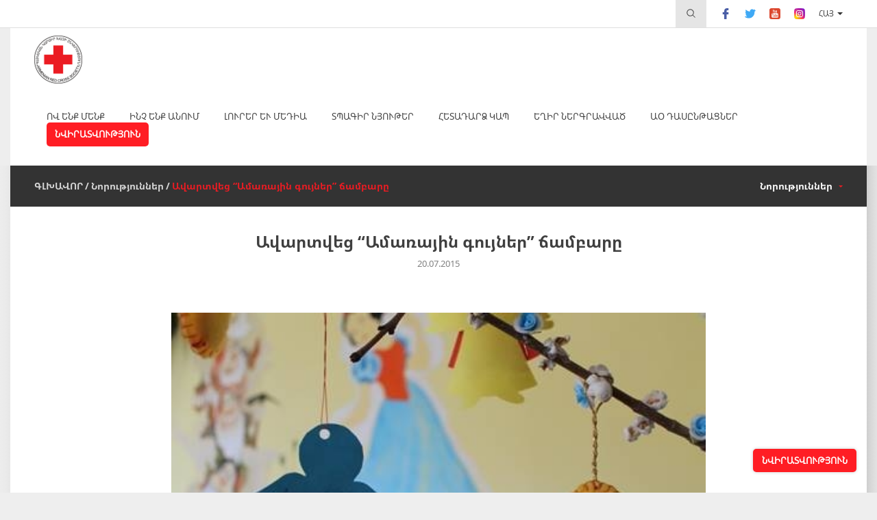

--- FILE ---
content_type: text/html; charset=utf-8
request_url: https://redcross.am/news/summer-colors-camp-closed-up.html
body_size: 12052
content:
<!DOCTYPE html><html><head><meta charset="utf-8" /><title>Ավարտվեց “Ամառային գույներ” ճամբարը - The Armenian Red Cross Society</title><meta http-equiv="content-language" content="hy" /><meta name="description" content="The Armenian Red Cross Society" /><meta name="keywords" content="The Armenian Red Cross Society" /><meta name="author" content="Studio One"/><meta name="viewport" content="width=device-width, initial-scale=1,minimum-scale=1, maximum-scale=1, user-scalable=no"/><meta name="geo.region" content="AM-ER" /><meta name="geo.placename" content="Yerevan" /><meta name="geo.position" content="40.182166;44.498843" /><meta name="ICBM" content="40.182166, 44.498843" /><link rel="icon" href="/favicon.png" type="image/png" /><meta name="facebook-domain-verification" content="402nad2m9steds1sqt5djujiz4nnqd" /><meta property="og:site_name" content="The Armenian Red Cross Society"/><meta property="og:url" content="https://redcross.am/news/summer-colors-camp-closed-up.html" /><meta property="og:type" content="website" /><meta property="og:title" content="Ավարտվեց “Ամառային գույներ” ճամբարը" /><meta property="og:description" content="  Հունիսի 20-ին տեղի ունեցավ Հայկական Կարմիր խաչի ընկերության կողմից իրականացվող &ldquo;ՄԻԱՎ-ի կանխարգելումը Հայաստանում&rdquo; ծրագրի շրջանակներում ացնկացվող &ldquo;Ամառային գույներ&rdquo; անունը կրող ամառային բակային ճամբարի փակումը: Այն կազմակերպվել էր Հայ Առաքելական Սուրբ Եկեղեցու Արարատյան Հայրապետական թեմի &laquo;Ցերեկային Կենտրոն&raquo;-ի շահառուների երեխաների համար: Փակմանը ներկա էին նաև ՀԿԽԸ աշխատակիցներն ու երեխաների ծնողները:    ՀԿԽԸ կամավորները 9 օր շարունակ, 10:00-ից 14:00-ը, 6-13 տարեկան 11 երեխաների համար դասընթացներ էին կազմակերպել` Կարմիր խաչի և Կարմիր մահիկի շարժման, պատմության ու սկզբունքների մասին, երեխաներին սովորել էին Առաջին օգնություն ցուցաբերել այրվածքների, արևահարության ու կոտրվածքների դեպքում, երգ ու պար, ասմունք, ինչպես նաև` շախմատ:   Կամավորները նաև օրը 2 անգամ թարմ սնունդ էին պատրաստել երեխաների համար:   Փակման հանդիսությանը փոքրիկները ոգևորությամբ ու մեծ պատասխանատվությամբ էին մոտեցել, քանի որ հյուրերին իրենց սովորածը պետք է ցույց տային: Կարճ ժամանակում, կամավորների օգնությամբ, նրանք շատ բան էիր յուրացրել, և խանդավառությամբ ելույթ ունեցան: Հանդիսության ավարտին նրանք նաև նվերներ ստացան` դպրոցական պայուսակներ ու գրենական պիտույքներ: Տոնական տորթը եզրափակեց միջոցառումը:   Երեխաները նշեցին, որ մեծ ուրախությամբ են մասնակցել ճամբարին ու կուզենային, որ այն ավելի երկար տևեր: Միակ դժվարությունը օտար լեզվի դասերն են եղել, որ իրենցից ջանքեր են պահանջել: Ընդհանուր առմամբ, ճամբարն իրենց շփման, նոր ընկերներ ձեռք բերելու և գիտելիքներ ձեռք բերելու հնարավորություն է տվել:   Ցերեկային կենտրոնի աշխատակիցներն ու ծնողները շնորհակալություն հայտնեցին Հայկական Կարմիր խաչի ընկերությանը, հատկապես կամավորներին` այս երեխաների համար ամառային օրերը օգտակար ու հագեցած դարձնելու համար:   Հայկական Կարմիր խաչի ընկերությունը` Իտալական Կարմիր խաչի աջակցությամբ 2013 թ.-ի սեպտեմբերից իրականացնում է &laquo;ՄԻԱՎ ի կանխարգելումը Հայաստանում&raquo;ծրագիրը: Ծրագիրը նպատակաուղղված է ՄԻԱՎ-ի արդյունավետ հակազդմանը`բնակչության առավել խոցելի խմբերի (թմրամիջոցների ներարկային օգտագործողների)շրջանում, և ՄԻԱՎ-ով ապրող մարդկանց բուժման, խնամքի ու աջակցությանխթանմանը` քարոզչության միջոցով:   &laquo;ՄԻԱՎ-ի կանխարգելումը Հայաստանում&raquo; ծրագրի շրջանակներում Հայկական Կարմիր խաչի ընկերությունը համագործակցում է Հայ Առաքելական Սուրբ Եկեղեցու Արարատյան Հայրապետական Թեմի &laquo;Ցերեկային կենտրոն&raquo;-ի հետ: Վերջինիս նպատակն է՝ նվազեցնել ՄԻԱՎ-ով ապրող և ներերակային թմրամիջոցներ օգտագործող մարդկանց և նրանց ընտանիքների անդամների սոցիալական մեկուսացումը և նպաստել նրանց ինտեգրմանը, սոցիալական վիճակի բարելավմանը, հոգևոր արժեքների ձեռքբերմանը: Կենտրոնը գործունեություն է ծավալում ինչպես Երևանում, այնպես էլ` մերձակա շրջաններում` բազմաբնույթ աջակցություն տրամադրելով շահառուներին: "/><!--meta property="og:description" content="&lt;p style=&quot;text-align: justify;&quot;&gt;&lt;strong&gt;Հունիսի 20-ին տեղի ունեցավ Հայկական Կարմիր խաչի ընկերության կողմից իրականացվող &amp;ldquo;ՄԻԱՎ-ի կանխարգելումը Հայաստանում&amp;rdquo; ծրագրի շրջանակներում ացնկացվող &amp;ldquo;Ամառային գույներ&amp;rdquo; անունը կրող ամառային բակային ճամբարի փակումը: Այն կազմակերպվել էր Հայ Առաքելական Սուրբ Եկեղեցու Արարատյան Հայրապետական թեմի &amp;laquo;Ցերեկային Կենտրոն&amp;raquo;-ի շահառուների երեխաների համար: Փակմանը ներկա էին նաև ՀԿԽԸ աշխատակիցներն ու երեխաների ծնողները:&lt;/strong&gt;&lt;br /&gt; &lt;br /&gt;ՀԿԽԸ կամավորները 9 օր շարունակ, 10:00-ից 14:00-ը, 6-13 տարեկան 11 երեխաների համար դասընթացներ էին կազմակերպել` Կարմիր խաչի և Կարմիր մահիկի շարժման, պատմության ու սկզբունքների մասին, երեխաներին սովորել էին Առաջին օգնություն ցուցաբերել այրվածքների, արևահարության ու կոտրվածքների դեպքում, երգ ու պար, ասմունք, ինչպես նաև` շախմատ:&lt;br /&gt; &lt;br /&gt;Կամավորները նաև օրը 2 անգամ թարմ սնունդ էին պատրաստել երեխաների համար:&lt;br /&gt; &lt;br /&gt;Փակման հանդիսությանը փոքրիկները ոգևորությամբ ու մեծ պատասխանատվությամբ էին մոտեցել, քանի որ հյուրերին իրենց սովորածը պետք է ցույց տային: Կարճ ժամանակում, կամավորների օգնությամբ, նրանք շատ բան էիր յուրացրել, և խանդավառությամբ ելույթ ունեցան: Հանդիսության ավարտին նրանք նաև նվերներ ստացան` դպրոցական պայուսակներ ու գրենական պիտույքներ: Տոնական տորթը եզրափակեց միջոցառումը:&lt;br /&gt; &lt;br /&gt;Երեխաները նշեցին, որ մեծ ուրախությամբ են մասնակցել ճամբարին ու կուզենային, որ այն ավելի երկար տևեր: Միակ դժվարությունը օտար լեզվի դասերն են եղել, որ իրենցից ջանքեր են պահանջել: Ընդհանուր առմամբ, ճամբարն իրենց շփման, նոր ընկերներ ձեռք բերելու և գիտելիքներ ձեռք բերելու հնարավորություն է տվել:&lt;br /&gt; &lt;br /&gt;Ցերեկային կենտրոնի աշխատակիցներն ու ծնողները շնորհակալություն հայտնեցին Հայկական Կարմիր խաչի ընկերությանը, հատկապես կամավորներին` այս երեխաների համար ամառային օրերը օգտակար ու հագեցած դարձնելու համար:&lt;br /&gt; &lt;br /&gt;Հայկական Կարմիր խաչի ընկերությունը` Իտալական Կարմիր խաչի աջակցությամբ 2013 թ.-ի սեպտեմբերից իրականացնում է &amp;laquo;ՄԻԱՎ ի կանխարգելումը Հայաստանում&amp;raquo;ծրագիրը: Ծրագիրը նպատակաուղղված է ՄԻԱՎ-ի արդյունավետ հակազդմանը`բնակչության առավել խոցելի խմբերի (թմրամիջոցների ներարկային օգտագործողների)շրջանում, և ՄԻԱՎ-ով ապրող մարդկանց բուժման, խնամքի ու աջակցությանխթանմանը` քարոզչության միջոցով:&lt;br /&gt; &lt;br /&gt;&amp;laquo;ՄԻԱՎ-ի կանխարգելումը Հայաստանում&amp;raquo; ծրագրի շրջանակներում Հայկական Կարմիր խաչի ընկերությունը համագործակցում է Հայ Առաքելական Սուրբ Եկեղեցու Արարատյան Հայրապետական Թեմի &amp;laquo;Ցերեկային կենտրոն&amp;raquo;-ի հետ: Վերջինիս նպատակն է՝ նվազեցնել ՄԻԱՎ-ով ապրող և ներերակային թմրամիջոցներ օգտագործող մարդկանց և նրանց ընտանիքների անդամների սոցիալական մեկուսացումը և նպաստել նրանց ինտեգրմանը, սոցիալական վիճակի բարելավմանը, հոգևոր արժեքների ձեռքբերմանը: Կենտրոնը գործունեություն է ծավալում ինչպես Երևանում, այնպես էլ` մերձակա շրջաններում` բազմաբնույթ աջակցություն տրամադրելով շահառուներին:&lt;/p&gt;"/--><meta property="og:image" content="https://redcross.am/resources/redcross/img/news/list/1503475475-19.jpeg" /><link href="/min/?b=resources/redcross/css&amp;f=am.css,owl.carousel.css,flexslider.css,jquery.scrollbar.css&amp;v=1.6.8" rel="stylesheet" type="text/css"/><link href="/min/?b=resources/redcross/css&amp;f=bootstrap.css,style.css,resp.css&amp;v=1.6.8" rel="stylesheet" type="text/css"/><script src="/min/?b=resources/redcross/js&amp;f=jquery-2.2.4.js,jquery.scrollbar.js,owl.carousel.js,jquery.flexslider.js&amp;v=1"  type="text/javascript"></script><script src="/min/?b=resources/redcross/js&amp;f=bootstrap.js,masonry.pkgd.js,main.js&amp;v=1"  type="text/javascript"></script><script type="text/javascript" src="https://maps.googleapis.com/maps/api/js?v=3&key=AIzaSyAJIk0uOuhLnht2g6fYVM_L-tlrKKrxELE"></script><script type="text/javascript">var img_path="resources/redcross/";</script><script src='https://www.google.com/recaptcha/api.js?onload=onloadCallback&render=explicit&hl=hy' async defer></script>
<!-- Facebook Pixel Code -->
<script>
!function(f,b,e,v,n,t,s)
{if(f.fbq)return;n=f.fbq=function(){n.callMethod?
n.callMethod.apply(n,arguments):n.queue.push(arguments)};
if(!f._fbq)f._fbq=n;n.push=n;n.loaded=!0;n.version='2.0';
n.queue=[];t=b.createElement(e);t.async=!0;
t.src=v;s=b.getElementsByTagName(e)[0];
s.parentNode.insertBefore(t,s)}(window, document,'script',
'https://connect.facebook.net/en_US/fbevents.js');
fbq('init', '1912748895560939');
fbq('track', 'PageView');
</script>
<noscript><img height="1" width="1" style="display:none"
src="https://www.facebook.com/tr?id=1912748895560939&ev=PageView&noscript=1"
/></noscript>
<!-- End Facebook Pixel Code -->
<!-- Google Analytics -->
        <script>
            (function(i,s,o,g,r,a,m){i['GoogleAnalyticsObject']=r;i[r]=i[r]||function(){
                (i[r].q=i[r].q||[]).push(arguments)},i[r].l=1*new Date();a=s.createElement(o),
                m=s.getElementsByTagName(o)[0];a.async=1;a.src=g;m.parentNode.insertBefore(a,m)
            })(window,document,'script','https://www.google-analytics.com/analytics.js','ga');

            ga('create', 'UA-112267843-1', 'auto');
            ga('send', 'pageview');
        </script>
        <!-- End Google Analytics --></head><body ><div id="fb-root"></div>
    <script>(function(d, s, id) {
        var js, fjs = d.getElementsByTagName(s)[0];
        if (d.getElementById(id)) return;
        js = d.createElement(s); js.id = id;
        js.src = "//connect.facebook.net/en_US/sdk.js#xfbml=1&version=v2.5";
        fjs.parentNode.insertBefore(js, fjs);
    }(document, 'script', 'facebook-jssdk'));</script>
    <div class="header"><div class="header_inner"><div class="header_top"><div class="inner_container"><div class="header_top_inner clearfix"><div class="header_top_menu_block fr"><div class="search_form_block"><div class="search_place_button"><img src="https://www.redcross.am/resources/redcross/css/images/search_icon.svg" alt="Որոնել" title="Որոնել"/></div><form class="search_form" action="/search.html" method="GET"><input type="search" name="term" placeholder="Որոնել"><button type="submit"><img src="https://www.redcross.am/resources/redcross/css/images/search_icon.svg" alt="Որոնել" title="Որոնել"/></button></form></div><div class="social_buttons_block"><div class="social_button"><a href="" target="_blank" rel="nofollow"><img src="https://www.redcross.am/resources/redcross/css/images/facebook-logo.svg" alt="facebook" title="facebook"/></a></div><div class="social_button"><a href="" target="_blank" rel="nofollow"><img src="https://www.redcross.am/resources/redcross/css/images/twitter.svg" alt="twitter" title="twitter"/></a></div><div class="social_button"><a href="" target="_blank" rel="nofollow"><img src="https://www.redcross.am/resources/redcross/css/images/youtube.svg" alt="youtube" title="youtube"/></a></div><div class="social_button"><a href="" target="_blank" rel="nofollow"><img src="https://www.redcross.am/resources/redcross/css/images/instagram.svg" alt="instagram" title="instagram"/></a></div></div><div class="language_block"><a class="language_button active_language" href="javascript:void(0)" data-lg="am">Հայ</a><div class="language_dropdown"><a href="/news/summer-colors-camp-closed-up.html">Հայ</a><a href="/en/news/summer-colors-camp-closed-up.html">Eng</a></div></div></div></div></div></div><div class="header_bottom"><div class="inner_container"><div class="header_bottom_inner"><div class="main_logo_block fl"><div class="main_logo"><a href="/"><img src="https://www.redcross.am/resources/redcross/css/images/main_logo.png?v=1" alt="Logo" title="Logo"/></a></div></div><div class="open_mobile_menu"><span></span><span></span><span></span></div><div class="main_menu_section fr"><div class="mobile_top_menu_block"><div class="mobile_menu_close_button"><img src="https://www.redcross.am/resources/redcross/css/images/cancel.svg" alt="CANCEL" title="CANCEL"/></div><div class="language_block"><a class="active_language" href="javascrip:void(0)">Հայ</a><a href="/en/news/summer-colors-camp-closed-up.html" >Eng</a></div><div class="search_form_block"><div class="search_place_button"><img src="https://www.redcross.am/resources/redcross/css/images/search_icon.svg" alt="Որոնել" title="Որոնել"/></div><form class="search_form" action="/search.html" method="GET"><input type="search" name="term" placeholder="Որոնել"><button type="submit"><img src="https://www.redcross.am/resources/redcross/css/images/search_icon.svg" alt="Որոնել" title="Որոնել"/></button></form></div></div><div class="for_mobile_main_menu"><ul class="main_menu_block"><li class="main_menu"><a class="menu_button" href="javascript:void(0)">ՈՎ ԵՆՔ ՄԵՆՔ</a><div class="main_menu_dropdown"><div class="menu_dropdown_button"><a href="/who-we-are/about-us.html"  >Մեր մասին</a></div><div class="menu_dropdown_button"><a href="/who-we-are/history.html"  >Պատմություն</a></div><div class="menu_dropdown_button"><a href="/who-we-are/mission.html"  >Առաքելությունը և նպատակը</a></div><div class="menu_dropdown_button"><a href="/who-we-are/rcrc-movement.html"  >ԿԽ/ԿՄ Շարժում</a></div><div class="menu_dropdown_button"><a href="/who-we-are/հիմնարար-սկզբունքները.html"  >Հիմնարար սկզբունքները</a></div><div class="menu_dropdown_button"><a href="team"  >Նախագահություն</a></div><div class="menu_dropdown_button"><a href="executive_body"  >Գործադիր կոմիտե</a></div><div class="menu_dropdown_button"><a href="branches"  >Մասնաճյուղեր</a></div><div class="menu_dropdown_button"><a href="/who-we-are/analyzes.html"  >Ֆինանսական հաշվետվություններ</a></div><div class="menu_dropdown_button"><a href="/who-we-are/arcs-strategy_2011_2020.html"  >ՀԿԽԸ Ռազմավարություն 2011-2020</a></div><div class="menu_dropdown_button"><a href="/who-we-are/arcs-strategy_2022_2026.html"  >ՀԿԽԸ Ռազմավարություն 2022-2026 </a></div></div></li><li class="main_menu"><a class="menu_button" href="javascript:void(0)">Ինչ ենք անում</a><div class="main_menu_dropdown"><div class="menu_dropdown_button"><a href="/what-we-do/disaster-management.html"  >Աղետների կառավարում</a></div><div class="menu_dropdown_button"><a href="/what-we-do/population-movement.html"  >Բնակչության տեղաշարժ</a></div><div class="menu_dropdown_button"><a href="/what-we-do/search-service.html"  >Որոնում ծառայություն</a></div><div class="menu_dropdown_button"><a href="/what-we-do/first-aid.html"  >Առաջին օգնություն</a></div><div class="menu_dropdown_button"><a href="/what-we-do/social.html"  >Սոցիալ-առողջապահություն</a></div><div class="menu_dropdown_button"><a href="/what-we-do/information-and-dissemination.html"  >Մարդասիրական արժեքների տարածում</a></div><div class="menu_dropdown_button"><a href="/what-we-do/international-activities.html"  >Միջազգային գործունեություն</a></div><div class="menu_dropdown_button"><a href="/what-we-do/red-cross-youth.html"  >Երիտասարդական Կարմիր խաչ</a></div><div class="menu_dropdown_button"><a href="/what-we-do/volunteering.html"  >Կամավորություն և անդամակցություն</a></div><div class="menu_dropdown_button"><a href="/what-we-do/organizational-development.html"  >Կազմակերպության զարգացում</a></div><div class="menu_dropdown_button"><a href="/what-we-do/resource-mobilization.html"  >Ռեսուրսների մոբիլիզացում</a></div><div class="menu_dropdown_button"><a href="/what-we-do/gratsia-rehabilitation-center.html"  >Գրացիա միջազգային վերականգնողական կենտրոն</a></div></div></li><li class="main_menu"><a class="menu_button" href="javascript:void(0)">Լուրեր և մեդիա</a><div class="main_menu_dropdown"><div class="menu_dropdown_button"><a href="news"  >Նորություններ</a></div><div class="menu_dropdown_button"><a href="/newsroom/interviews.html"  >Հարցազրույցներ</a></div><div class="menu_dropdown_button"><a href="gallery"  >Լուսանկարներ</a></div><div class="menu_dropdown_button"><a href="video"  >Տեսադարան</a></div><div class="menu_dropdown_button"><a href="/newsroom/mass-media.html"  >ԶԼՄ-ների համար</a></div></div></li><li class="main_menu"><a class="menu_button" href="javascript:void(0)">Տպագիր նյութեր</a><div class="main_menu_dropdown"><div class="menu_dropdown_button"><a href="reports"  >Տարեգրեր</a></div><div class="menu_dropdown_button"><a href="newsletters"  >Տեղեկագրեր</a></div></div></li><li class="main_menu"><a class="menu_button" href="/contacts.html" >ՀԵՏԱԴԱՐՁ ԿԱՊ</a></li><li class="main_menu"><a class="menu_button" href="javascript:void(0)">Եղիր ներգրավված</a><div class="main_menu_dropdown"><div class="menu_dropdown_button"><a href="/become-a-volunteer/how-to-become-a-volunteer1.html"  >Ինչպես դառնալ կամավոր</a></div><div class="menu_dropdown_button"><a href="/become-a-volunteer/our-volunteers.html"  >Մեր կամավորները</a></div></div></li><li class="main_menu"><a class="menu_button" href="https://firstaidtrainings.redcross.am"  target="_blank" >ԱՕ դասընթացներ</a></li><li class="main_menu menu_donate_button"><a class="menu_button" href="/donate.html">ՆՎԻՐԱՏՎՈՒԹՅՈՒՆ</a></li></ul></div><div class="mobile_social_buttons_block"><div class="mobile_social_buttons_block_inner"><div class="social_button"><a href="" target="_blank"><img src="https://www.redcross.am/resources/redcross/css/images/facebook-logo.svg" alt="facebook" title="facebook"/></a></div><div class="social_button"><a href="" target="_blank"><img src="https://www.redcross.am/resources/redcross/css/images/twitter.svg" alt="twitter" title="twitter"/></a></div><div class="social_button"><a href="" target="_blank"><img src="https://www.redcross.am/resources/redcross/css/images/youtube.svg" alt="youtube" title="youtube"/></a></div><div class="social_button"><a href="" target="_blank"><img src="https://www.redcross.am/resources/redcross/css/images/flicr.svg" alt="flicr" title="flicr"/></a></div></div></div></div><span class="cb"></span></div></div></div></div></div>
<script type="text/javascript">

        var widgetId1;
        //var widgetId2;
        
        var onloadCallback = function() {
            
            if($('#widget-1').length>0)
            {
                widgetId1 = grecaptcha.render('widget-1', {
                  'sitekey' : '6LeLqDsUAAAAAFbHCm95FCZXgNoxrJB-p5FGlMQ1',
                  'theme' : 'light'
                });
            }
           
        };
    </script>
<div class="content inner_pages_content"><div class="inner_container"><div class="content_menu_section"><div class="content_inner"><div class="content_menu_section_inner clearfix"><span class="menu_layer"></span><div class="pageing_types_block fl"><div class="pageing_type"><a class="pageing_type_button" href="/">ԳԼԽԱՎՈՐ</a></div><div class="pageing_type "><div style="display:none;">Array
(
    [label] => Նորություններ
    [uri] => /news.html
    [id] => 6
    [content] => 0
)
1</div><a class="pageing_type_button" href="/news.html" >Նորություններ</a></div><div class="pageing_type in_page"><div style="display:none;">Array
(
    [label] => Ավարտվեց “Ամառային գույներ” ճամբարը
    [uri] => /news/summer-colors-camp-closed-up.html
    [id] => 147
    [content] => 1
)
1</div><a class="pageing_type_button" href="/news/summer-colors-camp-closed-up.html" >Ավարտվեց “Ամառային գույներ” ճամբարը</a></div></div><div class="content_menu_block fr"><ul class="content_menu_block_inner"><li class="content_menu"><a class="content_menu_button" href="/news.html">Նորություններ</a><div class="content_menu_dropdown"><ul class="content_menu_dropdown_inner"><li class="content_menu_dropdown_block"><a class="content_menu_dropdown_button" href="/news/eritashxat.html">Աշխատանքի հրավեր</a></li><li class="content_menu_dropdown_block"><a class="content_menu_dropdown_button" href="/news/arcs-operative-volunteers-were-awarded.html">ՀԿԽԸ ակտիվ կամավորները պարգևատրվել են</a></li><li class="content_menu_dropdown_block"><a class="content_menu_dropdown_button" href="/news/events-for-children-attending-smile-club.html">«Ես սիրում եմ աշխատել երեխաների հետ»․ Մերի Վարդանյան</a></li><li class="content_menu_dropdown_block"><a class="content_menu_dropdown_button" href="/news/classes-for-150-children-of-our-lady-of-armenia-camp.html">Դասընթացներ «Տիրամայր Հայաստանի» ճամբարի 150 երեխաների համար </a></li><li class="content_menu_dropdown_block"><a class="content_menu_dropdown_button" href="/news/arcs-humanitarian-award.html">ՀԿԽԸ ՄԱՐԴԱՍԻՐԱԿԱՆ ՄՐՑԱՆԱԿ</a></li><li class="content_menu_dropdown_block"><a class="content_menu_dropdown_button" href="/news/arcs-volunteer-ani-gevorgyan-participated-in-the-climate-champions-initiative-workshop.html">ՀԿԽԸ կամավոր Անի Գևորգյանը մասնակցել է «Կլիմայի չեմպիոնների նախաձեռնությունը» աշխատաժողովին </a></li><li class="content_menu_dropdown_block"><a class="content_menu_dropdown_button" href="/news/13-young-initiators-received-grants-from-the-arcs.html">13 համայնքային նախաձեռնություն կիրականացվի </a></li><li class="content_menu_dropdown_block"><a class="content_menu_dropdown_button" href="/news/the-young-leaders-academy-of-the-arcs-again-opens-its-doors-for-young-initiators.html">ՀԿԽԸ «Երիտասարդ առաջնորդների ակադեմիա»-ն կրկին իր դռներն է բացում երիտասարդ նախաձեռնողների համար</a></li><li class="content_menu_dropdown_block"><a class="content_menu_dropdown_button" href="/news/armenian-red-cross-volunteers-participated-in-the-annual-flower-collection-event.html">Հայկական Կարմիր խաչի կամավորները մասնակցել են ամենամյա «Ծաղկահավաք» միջոցառմանը</a></li><li class="content_menu_dropdown_block"><a class="content_menu_dropdown_button" href="/news/smile-clubs-are-continuing-to-operate-in-yerevan-dormitories.html">Երևանի հանրակացարաններում շարունակում են գործել «Ժպիտների ակումբները»</a></li><li class="content_menu_dropdown_block"><a class="content_menu_dropdown_button" href="/news/smiley-clubs-in-goris-and-jermuk.html">Ժպիտների ակումբներն ապահով տարածք են սահմանամերձ համայնքների և տեղահանված երեխաների համար</a></li><li class="content_menu_dropdown_block"><a class="content_menu_dropdown_button" href="/news/restart-of-smiley-club.html">Վերսկսվում է «Ժպիտների ակումբ» ծրագիրը </a></li><li class="content_menu_dropdown_block"><a class="content_menu_dropdown_button" href="/news/summer-camps-wrapped-up.html">Ավարտվեցին «Ամառային բակային ճամբար» բաղադրիչի միջոցառումները «Ժպիտների ակումբներ» հաճախող երեխաների համար։</a></li><li class="content_menu_dropdown_block"><a class="content_menu_dropdown_button" href="/news/yard-camps.html">Ամառային բակային ճամբար՝ «Ժպիտների ակումբներ» հաճախող 250 երեխայի համար </a></li><li class="content_menu_dropdown_block"><a class="content_menu_dropdown_button" href="/news/smiley-club-in-hrazdan.html">Ժպիտների ակումբն ապահովում է կրթվելու անվտանգ ու խաղային միջավայր տեղահանված երեխաների համար</a></li><li class="content_menu_dropdown_block"><a class="content_menu_dropdown_button" href="/news/smiley-clubs-in-10-communities.html">ՀՀ 5 մարզերի 10 համայնքների երեխաներ կունենան իրենց Ժպիտների ակումբը</a></li><li class="content_menu_dropdown_block"><a class="content_menu_dropdown_button" href="/news/մեդիագրագիտության-դասընթաց.html">Մեդիագրագիտության դասընթաց մարզաբնակ երիտասարդների համար </a></li><li class="content_menu_dropdown_block"><a class="content_menu_dropdown_button" href="/news/տարվա-լավագույն-նախաձեռնություն.html">ՀԿԽԸ-ն արժանացավ «Տարվա լավագույն կամավորական նախաձեռնություն» մրցանակի </a></li><li class="content_menu_dropdown_block"><a class="content_menu_dropdown_button" href="/news/youth-camp.html"> Խթանելով ձեռներեցությունը. երիտասարդական ճամբար</a></li><li class="content_menu_dropdown_block"><a class="content_menu_dropdown_button" href="/news/summer-innovation-camps.html">Երիտասարդների կարողությունների զարգացման Ամառային նորարարական ճամբարներ</a></li><li class="content_menu_dropdown_block"><a class="content_menu_dropdown_button" href="/news/iris-programme.html">Գաղափարից դեպի կայուն ծրագիր</a></li><li class="content_menu_dropdown_block"><a class="content_menu_dropdown_button" href="/news/psychological-first-aid-training.html"> Հոգեբանական առաջին օգնություն.  դասընթաց </a></li><li class="content_menu_dropdown_block"><a class="content_menu_dropdown_button" href="/news/online-training-career-eu4youth.html">Մասնագիտական կողմնորոշման և կարիերայի հաջողության բանալին. դասընթացաշար</a></li><li class="content_menu_dropdown_block"><a class="content_menu_dropdown_button" href="/news/success-story-garik-alaverdyan.html">Հաջողության պատմություն. Գարիկ Ալավերդյան</a></li><li class="content_menu_dropdown_block"><a class="content_menu_dropdown_button" href="/news/first-aid-for-arcs-volunteers.html"> Առաջին օգնության դասընթացավարների դասընթաց</a></li><li class="content_menu_dropdown_block"><a class="content_menu_dropdown_button" href="/news/become-a-volunteer-our-volunteers-edita-mkrtchyan.html">Էդիտա Մկրտչյան. Տատիկների սերը, ջերմությունն ու անկեղծ ժպիտն այնքան անգնահատելի նվեր են</a></li><li class="content_menu_dropdown_block"><a class="content_menu_dropdown_button" href="/news/photography-class.html">Լուսանկարչական դասընթաց</a></li><li class="content_menu_dropdown_block"><a class="content_menu_dropdown_button" href="/news/our-volunteers-afrikyan.html">Գավառի երիտասարդական «REaDY» ակումբի չեմպիոնը</a></li><li class="content_menu_dropdown_block"><a class="content_menu_dropdown_button" href="/news/syrian-armenian-women-continue-attending-events-of-armenian-red-cross-society.html">Սիրիահայ կանայք շարունակում են հաճախել հոգեբանական կենտրոն</a></li><li class="content_menu_dropdown_block"><a class="content_menu_dropdown_button" href="/news/international-volunteer-day.html">Նշվեց կամավորների միջազգային օրը</a></li><li class="content_menu_dropdown_block"><a class="content_menu_dropdown_button" href="/news/dilijan-youth-club-kicked-off.html">Դիլիջանի Երիտասարդական ակումբի բացումը</a></li><li class="content_menu_dropdown_block"><a class="content_menu_dropdown_button" href="/news/the-youth-of-tavush-learned-to-be-competitive-in-the-labor-market.html">Տավուշի երիտասարդները սովորեցին մրցունակ լինել աշխատաշուկայում</a></li><li class="content_menu_dropdown_block"><a class="content_menu_dropdown_button" href="/news/work-with-psychologists.html">Աշխատանք հոգեբանների հետ</a></li><li class="content_menu_dropdown_block"><a class="content_menu_dropdown_button" href="/news/ready-sky-club-gavar.html">Գավառի  երիտասարդական «REaDY» ակումբը գործում է ամբողջ թափով</a></li><li class="content_menu_dropdown_block"><a class="content_menu_dropdown_button" href="/news/innovative-youth-camp.html">Նորարարական երիտասարդական ճամբար</a></li><li class="content_menu_dropdown_block"><a class="content_menu_dropdown_button" href="/news/red-cross-youth-camp.html">Երիտասարդական նորարարական ճամբար</a></li><li class="content_menu_dropdown_block"><a class="content_menu_dropdown_button" href="/news/summer-school-youth.html">Ամառային դպրոց երիտասարդների համար (արտագնա դասընթաց)</a></li><li class="content_menu_dropdown_block"><a class="content_menu_dropdown_button" href="/news/international-festival-of-dolma-armenian-red-cross-society.html"> Մասնակցեցինք տոլմայի 9-րդ միջազգային փառատոն</a></li><li class="content_menu_dropdown_block"><a class="content_menu_dropdown_button" href="/news/public-event-world-red-cross-day.html"> Երևանի Մետրոպոլիտենում նշվեց Կարմիր խաչի օրը </a></li><li class="content_menu_dropdown_block"><a class="content_menu_dropdown_button" href="/news/food-for-lonely-elderly-people.html">Սնունդ՝ միայնակ տարեցներին </a></li><li class="content_menu_dropdown_block"><a class="content_menu_dropdown_button" href="/news/thank-you-volunteers.html">Շնորհակալություն, կամավորնե′ր․․․</a></li><li class="content_menu_dropdown_block"><a class="content_menu_dropdown_button" href="/news/the-new-volunteers-were-introduced-to-the-red-cross.html">Նոր կամավորները ծանոթացան Կարմիր խաչին </a></li><li class="content_menu_dropdown_block"><a class="content_menu_dropdown_button" href="/news/launch-of-eu4youth-fostering-potential-for-greater-employability-project.html">Մեկնարկեց «ԵՄ-ն հանուն երիտասարդության՝ աշխատունակության խթանման» ծրագիրը</a></li><li class="content_menu_dropdown_block"><a class="content_menu_dropdown_button" href="/news/arcs-ready-sky-youth-club-kicked-off.html">Մեկնարկեց ՀԿԽԸ «REaDY» ՍՔԱՅ երիտասարդական ակումբը</a></li><li class="content_menu_dropdown_block"><a class="content_menu_dropdown_button" href="/news/yerevan-quest-for-smiley-club.html">Երևան Քվեստ "Ժպիտների ակումբի" երեխաների համար</a></li><li class="content_menu_dropdown_block"><a class="content_menu_dropdown_button" href="/news/world-red-cross-red-crescent-day.html">Կարմիր խաչի և կարմիր մահիկի համաշխարհային օրը</a></li><li class="content_menu_dropdown_block"><a class="content_menu_dropdown_button" href="/news/syrian-armenian-children-organized-an-event-for-their-peers.html">Սիրիահայ երեխաները միջոցառում էին կազմակերպել իրենց հասակակիցների համար</a></li><li class="content_menu_dropdown_block"><a class="content_menu_dropdown_button" href="/news/little-einshtain.html">Ժպիտների ակումբը «Փոկրիկ Էինշտեյն» ինտերակտիվ թանգարանում</a></li><li class="content_menu_dropdown_block"><a class="content_menu_dropdown_button" href="/news/30-healthy-days.html">30 առողջ օր. Առողջ ապրելակերպի դասընթաց ուսանողների համար</a></li><li class="content_menu_dropdown_block"><a class="content_menu_dropdown_button" href="/news/food-parcels-and-presents.html">Նվերներ բազմազավակ մայրերին՝ ապրիլի 7-ի կապակցությամբ</a></li><li class="content_menu_dropdown_block"><a class="content_menu_dropdown_button" href="/news/new-year-in-smiley-club.html">Նոր տարին Ժպիտների ակումբում</a></li><li class="content_menu_dropdown_block"><a class="content_menu_dropdown_button" href="/news/german-volunteers-in-armenian-red-cross.html">Գերմանացի կամավորները Հայկական Կարմիր խաչում</a></li><li class="content_menu_dropdown_block"><a class="content_menu_dropdown_button" href="/news/youth-resilience-project-summed-up.html">Ամփոփվեց Երիտասարդների կայուն զարգացում ծրագիրը</a></li><li class="content_menu_dropdown_block"><a class="content_menu_dropdown_button" href="/news/peace-through-the-eyes-of-syrian-armenian-youngsters.html">Խաղաղությունը սիրիահայ երիտասարդների աչքերով</a></li><li class="content_menu_dropdown_block"><a class="content_menu_dropdown_button" href="/news/1-june-in-tumo.html">Հունիսի 1-ը ԹՈՒՄՈ-ում</a></li><li class="content_menu_dropdown_block"><a class="content_menu_dropdown_button" href="/news/amateur-performance-with-participation-of-syrian-armenian-youth.html">Սիրողական ներկայացում սիրիահայ պատանիների մասնակցությամբ</a></li><li class="content_menu_dropdown_block"><a class="content_menu_dropdown_button" href="/news/healthy-lifestyle-training-for-day-care-center-youth.html">Առողջ ապրելակերպի դասընթաց` Ցերեկային կենտրոնի դեռահասների համար</a></li><li class="content_menu_dropdown_block"><a class="content_menu_dropdown_button" href="/news/smiley-club-first-holiday-in_2016.html">Ժպիտների ակումբի այս տարվա առաջին տոնը</a></li><li class="content_menu_dropdown_block"><a class="content_menu_dropdown_button" href="/news/1-december-world-aids-day.html">Դեկտեմբերի 1, ՁԻԱՀ-ի դեմ պայքարի համաշխարհային օր</a></li><li class="content_menu_dropdown_block"><a class="content_menu_dropdown_button" href="/news/healthy-lifestyle-training-for-volunteers.html">Առողջ ապրելակերպի դասընթաց կամավորների համար</a></li><li class="content_menu_dropdown_block"><a class="content_menu_dropdown_button" href="/news/in-search-of-a-safe-place.html">Անվտանգ վայրի որոնումներում</a></li><li class="content_menu_dropdown_block"><a class="content_menu_dropdown_button" href="/news/agreement-signed-with-german-embassy-in-ra-on-small-grant.html">"Տարեցներն ու երեխաները հանգստի և ժամանցի նոր սենյակ կունենան…"</a></li><li class="content_menu_dropdown_block"><a class="content_menu_dropdown_button" href="/news/ani.html">Ավելի հեշտ է դաստիարակել ուժեղ երեխա, քան ձևափոխել հասուն մարդուն</a></li><li class="content_menu_dropdown_block"><a class="content_menu_dropdown_button" href="/news/summer-colors-camp-closed-up.html">Ավարտվեց “Ամառային գույներ” ճամբարը</a></li><li class="content_menu_dropdown_block"><a class="content_menu_dropdown_button" href="/news/summer-camp-for-syrian-armenian-children-in-thakhkadzor.html">Ամառային ճամբար Ծաղկաձորում Սիրահայ երեխաների համար</a></li><li class="content_menu_dropdown_block"><a class="content_menu_dropdown_button" href="/news/one-day-in-yerevan-zoo.html">Մեկ օր կենդանաբանական այգում</a></li><li class="content_menu_dropdown_block"><a class="content_menu_dropdown_button" href="/news/jessie-howard-european-voluntary-service-arcs-volunteer.html">Ջեսսի Հովարդ, Եվրոպական կամավորական ծառայության մասնակից, ՀԿԽԸ կամավոր</a></li><li class="content_menu_dropdown_block"><a class="content_menu_dropdown_button" href="/news/solidarity-and-hope.html">Քննարկվեց "Երիտասարդների կայուն զարգացումը" ծրագիրը</a></li><li class="content_menu_dropdown_block"><a class="content_menu_dropdown_button" href="/news/european-voluntary-service-participant.html">Ջենիֆեր Էդվարդս, Եվրոպական կամավորական ծառայության մասնակից, ՀԿԽԸ կամավոր</a></li><li class="content_menu_dropdown_block"><a class="content_menu_dropdown_button" href="/news/easter-event-in-smiley-club.html">Զատիկը` Ժպիտների ակումբում</a></li><li class="content_menu_dropdown_block"><a class="content_menu_dropdown_button" href="/news/role-of-youth-in-promotion-of-health-in-disaster-meeting.html">Աղետների ժամանակ երիտասարդության դերը առողջության պահպանման խթանման հարցում</a></li><li class="content_menu_dropdown_block"><a class="content_menu_dropdown_button" href="/news/psycho-social-service-for-elderly-and-children-refugees-living-in-dormitories-project-re-launched.html">«Սոցիալ-հոգեբանական աջակցություն երեխաներին և միայնակ փախստական ծերերին» ծրագիրը վերսկսվեց</a></li><li class="content_menu_dropdown_block"><a class="content_menu_dropdown_button" href="/news/syrian-armenian-pupils-have-planted-trees-in-the-school-yard.html">Սիրիահայ աշակերտները ծառեր տնկեցին դպրոցի բակում</a></li><li class="content_menu_dropdown_block"><a class="content_menu_dropdown_button" href="/news/training-for-the-children-attending-day-centre-of-the-araratian-pontifical-diocese.html">Դասընթաց` Արարատյան Հայրապետական թեմի ցերեկային կենտրոն հաճախող երեխաների համար</a></li><li class="content_menu_dropdown_block"><a class="content_menu_dropdown_button" href="/news/caucasus-youth-leadership-meeting-organized-for-the-first-time.html">Կովկասի երիտասարդ լիդերների առաջին հանդիպումը</a></li><li class="content_menu_dropdown_block"><a class="content_menu_dropdown_button" href="/news/syrian-armenian-children-resilience-program-in-armenia.html">Սիրիահայ երեխաների կայուն զարգացումը Հայաստանում</a></li><li class="content_menu_dropdown_block"><a class="content_menu_dropdown_button" href="/news/smiley-club-in-megerian-carpet-factory.html">ժպիտների ակումբը Մեգերյան կարպետներ գործարանում</a></li><li class="content_menu_dropdown_block"><a class="content_menu_dropdown_button" href="/news/1-june.html">Հունիսի 1-ը տոն` "Ժպիտների ակումբի" երեխաների համար</a></li><li class="content_menu_dropdown_block"><a class="content_menu_dropdown_button" href="/news/international-aids-candlelight-memorial-day.html">Մայիսի 18-ը` ՁԻԱՀ-ից մահացած մարդկանց հիշատակի օր</a></li><li class="content_menu_dropdown_block"><a class="content_menu_dropdown_button" href="/news/they-are-waiting-for-us.html">«Նրանք սպասում են մեզ…». լուսանկարների ցուցահանդես</a></li><li class="content_menu_dropdown_block"><a class="content_menu_dropdown_button" href="/news/help-i-can.html">«Օգնել. Ես կարող եմ, Դու կարող ես, Մենք կարող ենք…»</a></li><li class="content_menu_dropdown_block"><a class="content_menu_dropdown_button" href="/news/supporting-people-living-with-hiv.html">Աջակցություն ՄԻԱՎ-ով ապրողներին</a></li><li class="content_menu_dropdown_block"><a class="content_menu_dropdown_button" href="/news/live-without-tobacco.html">Հանրային միջոցառում` "Քայլիր առանց ծխախոտի"</a></li><li class="content_menu_dropdown_block"><a class="content_menu_dropdown_button" href="/news/help-i-can-you-can-we-can.html">«Օգնել. Ես կարող եմ, Դու կարող ես, Մենք կարող ենք…»</a></li><li class="content_menu_dropdown_block"><a class="content_menu_dropdown_button" href="/news/a-camp-for-refugee-children-from-syria.html">Ամառային վրանային ճամբար սիրիահայ երեխաների համար</a></li><li class="content_menu_dropdown_block"><a class="content_menu_dropdown_button" href="/news/healthy-lifestyle-and-first-aid-skills-at-courtyard-camps.html">ՀԿԽԸ կամավորներն առողջ ապրելակերպի և առաջին օգնության դասընթացներ են անցկացնում Երևանի բակային ճամբարներում</a></li><li class="content_menu_dropdown_block"><a class="content_menu_dropdown_button" href="/news/youth-against-hiv.html">«Երիտասարդները` ընդդեմ ՄԻԱՎ-ի»</a></li><li class="content_menu_dropdown_block"><a class="content_menu_dropdown_button" href="/news/without-tobacco.html">Ոչ - ծխելուն</a></li><li class="content_menu_dropdown_block"><a class="content_menu_dropdown_button" href="/news/aids-memorial-day.html">Մայիսի 19-ը ՁԻԱՀ-ից մահացած մարդկանց հիշատակի համաշխարհային օրն էր</a></li><li class="content_menu_dropdown_block"><a class="content_menu_dropdown_button" href="/news/news12.html">Բաց դաս` «Առողջ սերունդ» ծրագրի շրջանակներում</a></li><li class="content_menu_dropdown_block"><a class="content_menu_dropdown_button" href="/news/news11.html">Մեկնարկեց "Առողջ սերունդ" ծրագրի նոր փուլը</a></li><li class="content_menu_dropdown_block"><a class="content_menu_dropdown_button" href="/news/news8.html">Գլոբալ երիտասարդական համաժողովը Վիենայում</a></li></ul></div></li></ul></div></div></div></div></div><div class="news_inner_page"><div class="inner_container"><div class="content_inner"><div class="news_inner_container"><h1 class="news_inner_title">Ավարտվեց “Ամառային գույներ” ճամբարը</h1><div class="small_news_date inner_center">20.07.2015</div><span class="sticker_anual inner_center"></span><div class="news_inner_img_block"><div class="news_inner_img"><img src="https://www.redcross.am/resources/redcross/img/news/list/1503475475-19.jpeg" alt="Ավարտվեց “Ամառային գույներ” ճամբարը" title="Ավարտվեց “Ամառային գույներ” ճամբարը"/></div></div><div class="news_inner_text_block"></div><div class="news_inner_text_block"><p style="text-align: justify;"><strong>Հունիսի 20-ին տեղի ունեցավ Հայկական Կարմիր խաչի ընկերության կողմից իրականացվող &ldquo;ՄԻԱՎ-ի կանխարգելումը Հայաստանում&rdquo; ծրագրի շրջանակներում ացնկացվող &ldquo;Ամառային գույներ&rdquo; անունը կրող ամառային բակային ճամբարի փակումը: Այն կազմակերպվել էր Հայ Առաքելական Սուրբ Եկեղեցու Արարատյան Հայրապետական թեմի &laquo;Ցերեկային Կենտրոն&raquo;-ի շահառուների երեխաների համար: Փակմանը ներկա էին նաև ՀԿԽԸ աշխատակիցներն ու երեխաների ծնողները:</strong><br /> <br />ՀԿԽԸ կամավորները 9 օր շարունակ, 10:00-ից 14:00-ը, 6-13 տարեկան 11 երեխաների համար դասընթացներ էին կազմակերպել` Կարմիր խաչի և Կարմիր մահիկի շարժման, պատմության ու սկզբունքների մասին, երեխաներին սովորել էին Առաջին օգնություն ցուցաբերել այրվածքների, արևահարության ու կոտրվածքների դեպքում, երգ ու պար, ասմունք, ինչպես նաև` շախմատ:<br /> <br />Կամավորները նաև օրը 2 անգամ թարմ սնունդ էին պատրաստել երեխաների համար:<br /> <br />Փակման հանդիսությանը փոքրիկները ոգևորությամբ ու մեծ պատասխանատվությամբ էին մոտեցել, քանի որ հյուրերին իրենց սովորածը պետք է ցույց տային: Կարճ ժամանակում, կամավորների օգնությամբ, նրանք շատ բան էիր յուրացրել, և խանդավառությամբ ելույթ ունեցան: Հանդիսության ավարտին նրանք նաև նվերներ ստացան` դպրոցական պայուսակներ ու գրենական պիտույքներ: Տոնական տորթը եզրափակեց միջոցառումը:<br /> <br />Երեխաները նշեցին, որ մեծ ուրախությամբ են մասնակցել ճամբարին ու կուզենային, որ այն ավելի երկար տևեր: Միակ դժվարությունը օտար լեզվի դասերն են եղել, որ իրենցից ջանքեր են պահանջել: Ընդհանուր առմամբ, ճամբարն իրենց շփման, նոր ընկերներ ձեռք բերելու և գիտելիքներ ձեռք բերելու հնարավորություն է տվել:<br /> <br />Ցերեկային կենտրոնի աշխատակիցներն ու ծնողները շնորհակալություն հայտնեցին Հայկական Կարմիր խաչի ընկերությանը, հատկապես կամավորներին` այս երեխաների համար ամառային օրերը օգտակար ու հագեցած դարձնելու համար:<br /> <br />Հայկական Կարմիր խաչի ընկերությունը` Իտալական Կարմիր խաչի աջակցությամբ 2013 թ.-ի սեպտեմբերից իրականացնում է &laquo;ՄԻԱՎ ի կանխարգելումը Հայաստանում&raquo;ծրագիրը: Ծրագիրը նպատակաուղղված է ՄԻԱՎ-ի արդյունավետ հակազդմանը`բնակչության առավել խոցելի խմբերի (թմրամիջոցների ներարկային օգտագործողների)շրջանում, և ՄԻԱՎ-ով ապրող մարդկանց բուժման, խնամքի ու աջակցությանխթանմանը` քարոզչության միջոցով:<br /> <br />&laquo;ՄԻԱՎ-ի կանխարգելումը Հայաստանում&raquo; ծրագրի շրջանակներում Հայկական Կարմիր խաչի ընկերությունը համագործակցում է Հայ Առաքելական Սուրբ Եկեղեցու Արարատյան Հայրապետական Թեմի &laquo;Ցերեկային կենտրոն&raquo;-ի հետ: Վերջինիս նպատակն է՝ նվազեցնել ՄԻԱՎ-ով ապրող և ներերակային թմրամիջոցներ օգտագործող մարդկանց և նրանց ընտանիքների անդամների սոցիալական մեկուսացումը և նպաստել նրանց ինտեգրմանը, սոցիալական վիճակի բարելավմանը, հոգևոր արժեքների ձեռքբերմանը: Կենտրոնը գործունեություն է ծավալում ինչպես Երևանում, այնպես էլ` մերձակա շրջաններում` բազմաբնույթ աջակցություն տրամադրելով շահառուներին:</p></div><!--h2 class="news_inner_subtitle">Armenian Red Cross Society is guided by the fundamental principles of the Red Cross, and is an auxiliary organization to the state government.</h2><div class="news_inner_img_block"><div class="news_inner_img"><img src="images/main_news_img1.jpg" alt="" title=""/></div></div><div class="news_inner_img_block"><div class="news_inner_img"><img src="images/main_news_img1.jpg" alt="" title=""/></div></div><div class="news_inner_text_block">The Armenian Red Cross Society is a non-profit organization, established based on common interests of its’ members,  the only National Society on the territory of the Republic of Armenia, which does not pursue any religious, political goals, not affiliated with any political stream, and carries out its activities throughout the country. For implementing its’ authorized goals and objectives, ARCS has established regional, territorial and community branches. The Headquarters is located in Yerevan.</div--><div class="news_inner_slider_section"><div class="news_innder_slider_block"><div class="news_slider_img"><img src="https://www.redcross.am/resources/redcross/img/news/list/1503475475-21.jpeg"></div><div class="news_slider_img"><img src="https://www.redcross.am/resources/redcross/img/news/list/1503475475-23.jpeg"></div><div class="news_slider_img"><img src="https://www.redcross.am/resources/redcross/img/news/list/1503475475-25.jpeg"></div><div class="news_slider_img"><img src="https://www.redcross.am/resources/redcross/img/news/list/1503475475-27.jpeg"></div><div class="news_slider_img"><img src="https://www.redcross.am/resources/redcross/img/news/list/1503475475-29.jpeg"></div><div class="news_slider_img"><img src="https://www.redcross.am/resources/redcross/img/news/list/1503475475-31.jpeg"></div><div class="news_slider_img"><img src="https://www.redcross.am/resources/redcross/img/news/list/1503475475-32.jpeg"></div><div class="news_slider_img"><img src="https://www.redcross.am/resources/redcross/img/news/list/1503475475-34.jpeg"></div><div class="news_slider_img"><img src="https://www.redcross.am/resources/redcross/img/news/list/1503475475-36.jpeg"></div></div></div></div></div></div></div></div><div class="img_slider_popup"><div class="popup_close_button"><img src="https://www.redcross.am/resources/redcross/css/images/popup_close.svg" alt="" title=""/></div><div class="img_slider_inner"><div class="img_slider_block"><ul class="slides"><li><div class="slides_img"><img src="https://www.redcross.am/resources/redcross/img/news/list/1503475475-21.jpeg"></div></li><li><div class="slides_img"><img src="https://www.redcross.am/resources/redcross/img/news/list/1503475475-23.jpeg"></div></li><li><div class="slides_img"><img src="https://www.redcross.am/resources/redcross/img/news/list/1503475475-25.jpeg"></div></li><li><div class="slides_img"><img src="https://www.redcross.am/resources/redcross/img/news/list/1503475475-27.jpeg"></div></li><li><div class="slides_img"><img src="https://www.redcross.am/resources/redcross/img/news/list/1503475475-29.jpeg"></div></li><li><div class="slides_img"><img src="https://www.redcross.am/resources/redcross/img/news/list/1503475475-31.jpeg"></div></li><li><div class="slides_img"><img src="https://www.redcross.am/resources/redcross/img/news/list/1503475475-32.jpeg"></div></li><li><div class="slides_img"><img src="https://www.redcross.am/resources/redcross/img/news/list/1503475475-34.jpeg"></div></li><li><div class="slides_img"><img src="https://www.redcross.am/resources/redcross/img/news/list/1503475475-36.jpeg"></div></li></ul></div></div></div><div class="footer"><div class="inner_container"><div class="footer_inner"><div class="footer_container clearfix"><ul class="footer_menu_section fl clearfix"><li class="footer_menu_block fl"><div class="footer_menu_title">ՈՎ ԵՆՔ ՄԵՆՔ</div><div class="footer_menu"><a class="footer_menu_button" href="/who-we-are/about-us.html">Մեր մասին</a></div><div class="footer_menu"><a class="footer_menu_button" href="/who-we-are/history.html">Պատմություն</a></div><div class="footer_menu"><a class="footer_menu_button" href="/who-we-are/mission.html">Առաքելությունը և նպատակը</a></div><div class="footer_menu"><a class="footer_menu_button" href="/who-we-are/rcrc-movement.html">ԿԽ/ԿՄ Շարժում</a></div><div class="footer_menu"><a class="footer_menu_button" href="/who-we-are/հիմնարար-սկզբունքները.html">Հիմնարար սկզբունքները</a></div><div class="footer_menu"><a class="footer_menu_button" href="/team.html">Նախագահություն</a></div><div class="footer_menu"><a class="footer_menu_button" href="/executive_body.html">Գործադիր կոմիտե</a></div><div class="footer_menu"><a class="footer_menu_button" href="/who-we-are/analyzes.html">Ֆինանսական հաշվետվություններ</a></div><div class="footer_menu"><a class="footer_menu_button" href="/who-we-are/arcs-strategy_2011_2020.html">ՀԿԽԸ Ռազմավարություն 2011-2020</a></div><div class="footer_menu"><a class="footer_menu_button" href="/who-we-are/arcs-strategy_2022_2026.html">ՀԿԽԸ Ռազմավարություն 2022-2026 </a></div></li><li class="footer_menu_block fl"><div class="footer_menu_title">Ինչ ենք անում</div><div class="footer_menu"><a class="footer_menu_button" href="/what-we-do/disaster-management.html">Աղետների կառավարում</a></div><div class="footer_menu"><a class="footer_menu_button" href="/what-we-do/population-movement.html">Բնակչության տեղաշարժ</a></div><div class="footer_menu"><a class="footer_menu_button" href="/what-we-do/search-service.html">Որոնում ծառայություն</a></div><div class="footer_menu"><a class="footer_menu_button" href="/what-we-do/first-aid.html">Առաջին օգնություն</a></div><div class="footer_menu"><a class="footer_menu_button" href="/what-we-do/social.html">Սոցիալ-առողջապահություն</a></div><div class="footer_menu"><a class="footer_menu_button" href="/what-we-do/information-and-dissemination.html">Մարդասիրական արժեքների տարածում</a></div><div class="footer_menu"><a class="footer_menu_button" href="/what-we-do/international-activities.html">Միջազգային գործունեություն</a></div><div class="footer_menu"><a class="footer_menu_button" href="/what-we-do/red-cross-youth.html">Երիտասարդական Կարմիր խաչ</a></div><div class="footer_menu"><a class="footer_menu_button" href="/what-we-do/volunteering.html">Կամավորություն և անդամակցություն</a></div><div class="footer_menu"><a class="footer_menu_button" href="/what-we-do/organizational-development.html">Կազմակերպության զարգացում</a></div><div class="footer_menu"><a class="footer_menu_button" href="/what-we-do/resource-mobilization.html">Ռեսուրսների մոբիլիզացում</a></div><div class="footer_menu"><a class="footer_menu_button" href="/what-we-do/gratsia-rehabilitation-center.html">Գրացիա միջազգային վերականգնողական կենտրոն</a></div></li><li class="footer_menu_block fl"><div class="footer_menu_title">Լուրեր և մեդիա</div><div class="footer_menu"><a class="footer_menu_button" href="/news.html">Նորություններ</a></div><div class="footer_menu"><a class="footer_menu_button" href="/newsroom/interviews.html">Հարցազրույցներ</a></div><div class="footer_menu"><a class="footer_menu_button" href="/gallery.html">Լուսանկարներ</a></div><div class="footer_menu"><a class="footer_menu_button" href="/video.html">Տեսադարան</a></div><div class="footer_menu"><a class="footer_menu_button" href="/newsroom/mass-media.html">ԶԼՄ-ների համար</a></div></li><li class="footer_menu_block fl"><div class="footer_menu_title">Տպագիր նյութեր</div><div class="footer_menu"><a class="footer_menu_button" href="/reports.html">Տարեգրեր</a></div><div class="footer_menu"><a class="footer_menu_button" href="/newsletters.html">Տեղեկագրեր</a></div></li><li class="footer_menu_block fl"><div class="footer_menu_title">Եղիր ներգրավված</div><div class="footer_menu"><a class="footer_menu_button" href="/become-a-volunteer/how-to-become-a-volunteer1.html">Ինչպես դառնալ կամավոր</a></div><div class="footer_menu"><a class="footer_menu_button" href="/become-a-volunteer/our-volunteers.html">Մեր կամավորները</a></div></li></ul><div class="footer_contact_block fr"><div class="footer_menu_title">ՀԱՅԿԱԿԱՆ ԿԱՐՄԻՐ ԽԱՉԻ ԸՆԿԵՐՈՒԹՅՈՒՆ</div><div class="footer_contact_button">ՀՀ, 0015, ք. Երևան, Պարոնյան 21/1</div><div class="footer_contact_button"><span style="font-family: Noto-bold,Noto-arm-bold">Ընդունարան՝</span> (+374 60) 62 50 50</div><div class="footer_contact_button"><span style="font-family: Noto-bold,Noto-arm-bold">Թեժ գիծ՝</span> 8184</div><div class="footer_contact_button">Էլ. փոստ։ <a href="/cdn-cgi/l/email-protection" class="__cf_email__" data-cfemail="77051213140518040437051213140518040459161a">[email&#160;protected]</a></div><div class="footer_contact_button footer_map_title">Դիտել քարտեզի վրա՝</div><div class="go_to_map"><img src="https://www.redcross.am/resources/redcross/css/images/footer_map_location.svg" alt="" title=""/><a class="link_element" href="/contacts.html"></a></div><div class="footer_contact_button"></div><div class="footer_social_block clearfix"><div class="footer_social_inner fl"><div class="footer_social_button"><a href="" target="_blank" rel="nofollow"><img  src="https://www.redcross.am/resources/redcross/css/images/facebook-logo.svg" alt="facebook" title="facebook"></a></div></div><div class="footer_social_inner fl"><div class="footer_social_button"><a href="" target="_blank" rel="nofollow"><img src="https://www.redcross.am/resources/redcross/css/images/twitter.svg" alt="twitter" title="twitter"></a></div></div><div class="footer_social_inner fl"><div class="footer_social_button"><a href="" target="_blank" rel="nofollow"><img src="https://www.redcross.am/resources/redcross/css/images/youtube.svg" alt="youtube" title="youtube"></a></div></div><div class="footer_social_inner fl"><div class="footer_social_button"><a href="" target="_blank" rel="nofollow"><img src="https://www.redcross.am/resources/redcross/css/images/instagram.svg" alt="instagram" title="instagram"></a></div></div></div></div></div></div></div><div class="footer_bottom"><div class="inner_container"><div class="footer_bottom_inner clearfix"><div class="copyright_block fl"><div class="footer_logo"><img src="https://www.redcross.am/resources/redcross/css/images/red.svg" alt="" title=""/></div><div class="copyright_text">&#169; Armenian Red Cross Society 2026</div></div><div class="studio_block fr">Developed by <a href="https://www.studio-one.am/" target="a_blank">Studio One</a></div></div></div></div></div><a href="/donate.html"><div class="doante_button" style="position: fixed;right: 30px;bottom: 30px;z-index: 9999;max-width: 220px;"><div style="padding: 8px 13px;background-color: #ff1d24;;box-shadow: 0 0 5px rgb(0 0 0 / 20%);border-radius: 5px;transition: all 0.3s;font-size: 13px;color: #fff;text-align: center;font-weight: bold;">ՆՎԻՐԱՏՎՈՒԹՅՈՒՆ</div></div></a><script data-cfasync="false" src="/cdn-cgi/scripts/5c5dd728/cloudflare-static/email-decode.min.js"></script><script defer src="https://static.cloudflareinsights.com/beacon.min.js/vcd15cbe7772f49c399c6a5babf22c1241717689176015" integrity="sha512-ZpsOmlRQV6y907TI0dKBHq9Md29nnaEIPlkf84rnaERnq6zvWvPUqr2ft8M1aS28oN72PdrCzSjY4U6VaAw1EQ==" data-cf-beacon='{"version":"2024.11.0","token":"7a54ada27f11460b8c295ab07a8177b1","r":1,"server_timing":{"name":{"cfCacheStatus":true,"cfEdge":true,"cfExtPri":true,"cfL4":true,"cfOrigin":true,"cfSpeedBrain":true},"location_startswith":null}}' crossorigin="anonymous"></script>
</body></html>